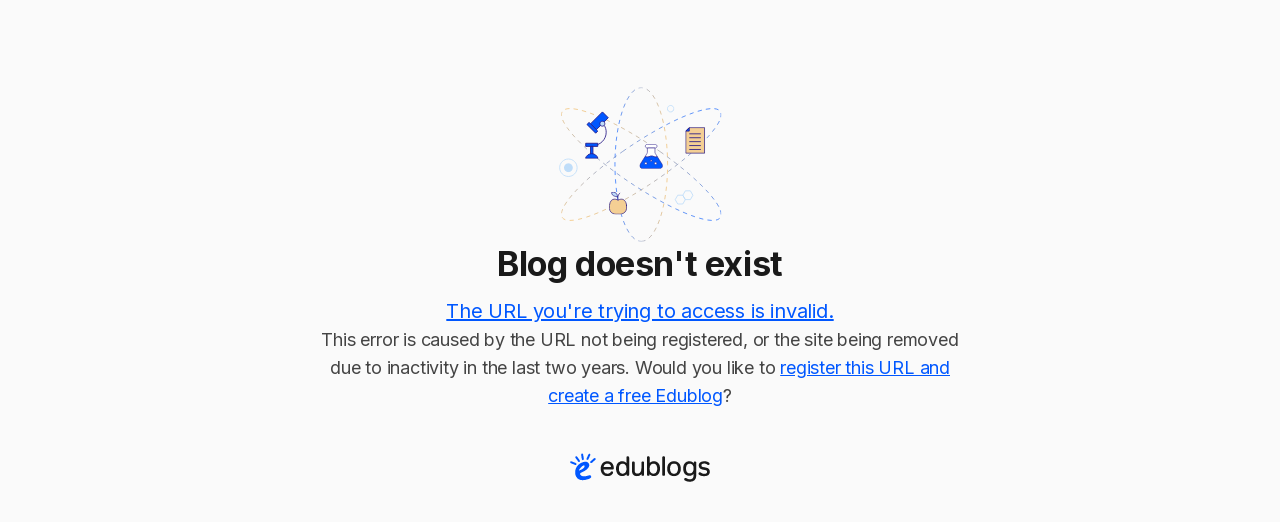

--- FILE ---
content_type: text/html; charset=UTF-8
request_url: https://edublogs.org/wp-signup.php?new=bryannaw
body_size: 9632
content:

<!doctype html>
<html lang="en">

<head>
	<meta charset="utf-8">
	<title>Blog doesn't exist</title>
	<meta name="viewport" content="width=device-width, initial-scale=1">
    <link href="https://fonts.googleapis.com/css2?family=Inter:wght@400;700&display=swap" rel="stylesheet">

	<style>
		html {
			font-family: Inter, sans-serif;
			background: #FAFAFA;
			display: table;
			height: 100%;
			text-align: center;
			width: 100%;
		}

		body {
			display: flex;
			flex-direction: column;
			justify-content: center;
			align-items: center;
			padding: 60px 30px 80px;
			max-width: 660px;
			margin: 0 auto;
			gap: 30px;
			height: calc(100% - 140px);
		}

		h1, h2, p {
			margin: 0;
			padding: 0;
		}

		h1 {
			color: #1a1a1a;
			font-size: 34px;
			font-weight: 700;
			line-height: 44px;
			letter-spacing: -0.4px;
			margin-bottom: 10px;
			+ p {
				color: #0057FF;
			}
		}

		h2 {
			color: #0057FF;
			font-size: 20px;
			font-weight: 400;
			line-height: 30px;
			letter-spacing: -0.2px;
			a {
				text-decoration: none;
			}
		}

		li,
		p {
			color: #444444;
			font-size: 18px;
			font-weight: 400;
			line-height: 28px;
			letter-spacing: -0.2px;
		}

		a,
		a:visited {
			color: #0057FF;
			text-decoration: underline;
		}

		ul {
			padding: 0;
			list-style-type: none;
		}


		footer {
			padding: 40px 0;
		}
	</style>
</head>

<body>
    <svg width="192" height="182" viewBox="0 0 192 182" fill="none" xmlns="http://www.w3.org/2000/svg">
        <g clip-path="url(#clip0_1433_15203)">
            <path d="M97.5 181.299C114.562 181.299 128.394 140.871 128.394 91C128.394 41.1293 114.562 0.70105 97.5 0.70105C80.4378 0.70105 66.6061 41.1293 66.6061 91C66.6061 140.871 80.4378 181.299 97.5 181.299Z" stroke="url(#paint0_linear_1433_15203)" stroke-width="0.75" stroke-miterlimit="10" stroke-dasharray="5 5"/>
            <path d="M75.6547 75.7057C126.019 40.4446 176.628 18.7011 188.694 27.1496C200.761 35.5982 169.709 71.0278 119.345 106.294C68.9813 141.555 18.3668 163.299 6.30556 154.85C-5.76108 146.402 25.2908 110.972 75.6547 75.7057Z" stroke="url(#paint1_linear_1433_15203)" stroke-width="0.75" stroke-miterlimit="10" stroke-dasharray="5 5"/>
            <path d="M119.345 75.7057C169.709 110.967 200.761 146.402 188.694 154.85C176.628 163.299 126.019 141.555 75.6547 106.294C25.2908 71.0332 -5.76108 35.5982 6.30556 27.1496C18.3722 18.7011 68.9813 40.4446 119.345 75.7057Z" stroke="url(#paint2_linear_1433_15203)" stroke-width="0.75" stroke-miterlimit="10" stroke-dasharray="5 5"/>
            <g clip-path="url(#clip1_1433_15203)">
                <path d="M113.791 71.662H104.46C103.267 71.662 102.289 70.684 102.289 69.4907C102.289 68.2975 103.267 67.3195 104.46 67.3195H113.791C114.984 67.3195 115.962 68.2975 115.962 69.4907C115.962 70.684 114.984 71.662 113.791 71.662Z" fill="white" stroke="#281A86" stroke-width="0.652034" stroke-miterlimit="10"/>
                <path d="M106.397 81.8207C109.983 80.1906 112.05 81.7099 113.569 82.1989C114.097 82.3684 115.16 82.1207 116.321 81.736L114.071 78.1693C113.739 77.6477 113.569 77.0413 113.569 76.4284V71.6555H104.695V76.4284C104.695 77.0478 104.519 77.6477 104.193 78.1693L101.976 81.6773C103.404 82.2054 105.001 82.4532 106.403 81.8207H106.397Z" fill="white" stroke="#281A86" stroke-width="0.652034" stroke-miterlimit="10"/>
                <path d="M122.019 90.7732L116.314 81.7425C115.154 82.1272 114.091 82.375 113.563 82.2055C112.043 81.7164 109.976 80.1972 106.39 81.8273C104.988 82.4663 103.391 82.2185 101.963 81.6838L96.225 90.7732C94.8492 92.9445 96.4141 95.7808 98.9831 95.7808H119.261C121.83 95.7808 123.395 92.9445 122.019 90.7732Z" fill="#0057FF" stroke="#281A86" stroke-width="0.652034" stroke-miterlimit="10"/>
                <path d="M101.409 89.7038C101.409 88.9148 102.048 88.2693 102.843 88.2693C103.639 88.2693 104.278 88.9083 104.278 89.7038C104.278 90.4992 103.639 91.1382 102.843 91.1382C102.048 91.1382 101.409 90.4992 101.409 89.7038Z" fill="white" stroke="#281A86" stroke-width="0.652034" stroke-miterlimit="10"/>
                <path d="M112.878 89.7038C112.878 88.9148 113.517 88.2693 114.313 88.2693C115.108 88.2693 115.747 88.9083 115.747 89.7038C115.747 90.4992 115.108 91.1382 114.313 91.1382C113.517 91.1382 112.878 90.4992 112.878 89.7038Z" fill="white" stroke="#281A86" stroke-width="0.652034" stroke-miterlimit="10"/>
                <path d="M109.142 87.5064C109.7 87.5064 110.153 87.0539 110.153 86.4958C110.153 85.9376 109.7 85.4851 109.142 85.4851C108.584 85.4851 108.131 85.9376 108.131 86.4958C108.131 87.0539 108.584 87.5064 109.142 87.5064Z" fill="white" stroke="#281A86" stroke-width="0.652034" stroke-miterlimit="10"/>
            </g>
        </g>
        <g clip-path="url(#clip2_1433_15203)">
            <path d="M80.2777 138.93C78.7126 127.764 70.1891 132.855 70.1891 132.855C70.1891 132.855 61.6656 127.764 60.1006 138.93C58.5356 150.095 68.6241 149.675 70.1891 149.279C71.7542 149.675 81.8427 150.095 80.2777 138.93Z" fill="#F4CF94" stroke="#281A86" stroke-width="0.841412" stroke-miterlimit="10" stroke-linecap="round"/>
            <path d="M70.1891 132.678C70.1891 132.678 68.8345 126.771 72.2843 124.676" stroke="#281A86" stroke-width="0.841412" stroke-miterlimit="10" stroke-linecap="round"/>
            <path d="M69.6002 128.883C69.6002 128.883 69.9199 122.346 62.8016 123.608C62.0443 128.555 69.6086 128.883 69.6086 128.883H69.6002Z" fill="#BFDDF9" stroke="#281A86" stroke-width="0.841412" stroke-miterlimit="10" stroke-linecap="round"/>
        </g>
        <g clip-path="url(#clip3_1433_15203)">
            <path d="M153.853 47.6779L149.723 51.8079V77.7579H171.973V47.6779H153.853Z" fill="#F4CF94" stroke="#281A86" stroke-linejoin="round"/>
            <path d="M153.853 51.8079V47.6779L149.723 51.8079H153.853Z" fill="#0057FF" stroke="#281A86" stroke-linejoin="round"/>
            <path d="M154.323 54.9679H166.993" stroke="#281A86" stroke-miterlimit="10" stroke-linecap="round"/>
            <path d="M154.323 59.5679H166.993" stroke="#281A86" stroke-miterlimit="10" stroke-linecap="round"/>
            <path d="M154.323 64.1678H166.993" stroke="#281A86" stroke-miterlimit="10" stroke-linecap="round"/>
            <path d="M154.323 68.7678H166.993" stroke="#281A86" stroke-miterlimit="10" stroke-linecap="round"/>
            <path d="M154.323 73.3678H166.993" stroke="#281A86" stroke-miterlimit="10" stroke-linecap="round"/>
        </g>
        <g clip-path="url(#clip4_1433_15203)">
            <path d="M131.978 29.2716C134.076 29.2716 135.778 27.5703 135.778 25.4716C135.778 23.373 134.076 21.6716 131.978 21.6716C129.879 21.6716 128.178 23.373 128.178 25.4716C128.178 27.5703 129.879 29.2716 131.978 29.2716Z" stroke="#BFDDF9" stroke-miterlimit="10"/>
        </g>
        <path d="M146.253 127.084H140.313L137.343 132.234L140.313 137.374H146.253L149.223 132.234L146.253 127.084Z" stroke="#BFDDF9" stroke-miterlimit="10"/>
        <path d="M155.163 121.944H149.223L146.253 127.084L149.223 132.234H155.163L158.133 127.084L155.163 121.944Z" stroke="#BFDDF9" stroke-miterlimit="10"/>
        <path d="M11.9155 105.038C17.5709 105.038 22.1555 100.453 22.1555 94.7976C22.1555 89.1422 17.5709 84.5576 11.9155 84.5576C6.26007 84.5576 1.67547 89.1422 1.67547 94.7976C1.67547 100.453 6.26007 105.038 11.9155 105.038Z" stroke="#BFDDF9" stroke-miterlimit="10"/>
        <path d="M11.9155 99.9977C14.7873 99.9977 17.1155 97.6695 17.1155 94.7977C17.1155 91.9258 14.7873 89.5977 11.9155 89.5977C9.04359 89.5977 6.71547 91.9258 6.71547 94.7977C6.71547 97.6695 9.04359 99.9977 11.9155 99.9977Z" fill="#BFDDF9"/>
        <g clip-path="url(#clip5_1433_15203)">
            <path d="M58.7976 36.1132L51.9033 29.2189L37.8814 43.2408L44.7757 50.1351L58.7976 36.1132Z" fill="#0057FF" stroke="#281A86" stroke-miterlimit="10"/>
            <path d="M46.4562 51.8091L36.2032 41.556L33.7283 44.0309L43.9813 54.284L46.4562 51.8091Z" fill="#0057FF" stroke="#281A86" stroke-miterlimit="10"/>
            <path d="M48.91 43.0978C48.91 41.4978 50.21 40.1978 51.81 40.1978C53.41 40.1978 54.71 41.4978 54.71 43.0978C54.71 44.6978 53.41 45.9978 51.81 45.9978C50.21 45.9978 48.91 44.6978 48.91 43.0978Z" fill="#BFDDF9" stroke="#281A86" stroke-miterlimit="10"/>
            <path d="M54.01 44.9778C55.47 47.3378 56.31 50.1178 56.31 53.0978C56.31 61.6578 49.37 68.5978 40.81 68.5978" stroke="#281A86" stroke-miterlimit="10"/>
            <path d="M46.42 66.0579H32.25V69.7279H46.42V66.0579Z" fill="#0057FF" stroke="#281A86" stroke-miterlimit="10"/>
            <path d="M40.75 69.7178H37.92V80.0078H40.75V69.7178Z" fill="#0057FF" stroke="#281A86" stroke-miterlimit="10"/>
            <path d="M39.34 78.2578C35.91 78.2578 33 80.5178 32.02 83.6278H46.65C45.67 80.5178 42.77 78.2578 39.33 78.2578H39.34Z" fill="#0057FF" stroke="#281A86" stroke-miterlimit="10"/>
        </g>
        <defs>
            <linearGradient id="paint0_linear_1433_15203" x1="128.394" y1="91" x2="66.6061" y2="91" gradientUnits="userSpaceOnUse">
                <stop stop-color="#F1B75B"/>
                <stop offset="1" stop-color="#0057FF"/>
            </linearGradient>
            <linearGradient id="paint1_linear_1433_15203" x1="97.5" y1="156.672" x2="97.5" y2="25.328" gradientUnits="userSpaceOnUse">
                <stop stop-color="#F1B75B"/>
                <stop offset="1" stop-color="#0057FF"/>
            </linearGradient>
            <linearGradient id="paint2_linear_1433_15203" x1="97.5" y1="25.328" x2="97.5" y2="156.672" gradientUnits="userSpaceOnUse">
                <stop stop-color="#F1B75B"/>
                <stop offset="1" stop-color="#0057FF"/>
            </linearGradient>
            <clipPath id="clip0_1433_15203">
                <rect width="188" height="181" fill="white" transform="translate(3.5 0.5)"/>
            </clipPath>
            <clipPath id="clip1_1433_15203">
                <rect width="27.4702" height="29.1068" fill="white" transform="translate(95.3904 67)"/>
            </clipPath>
            <clipPath id="clip2_1433_15203">
                <rect width="21.3466" height="26.8158" fill="white" transform="translate(59.5117 123.027)"/>
            </clipPath>
            <clipPath id="clip3_1433_15203">
                <rect width="23.25" height="31.08" fill="white" transform="translate(149.223 47.1779)"/>
            </clipPath>
            <clipPath id="clip4_1433_15203">
                <rect width="9" height="10" fill="white" transform="translate(127.5 20.5)"/>
            </clipPath>
            <clipPath id="clip5_1433_15203">
                <rect width="28.16" height="55.63" fill="white" transform="translate(31.34 28.5078)"/>
            </clipPath>
        </defs>
    </svg>
    <header>
        <h1>Blog doesn't exist</h1>
        <h2><a href="#">The URL you're trying to access is invalid.</a></h2>
    </header>
	<div>
        <p>This error is caused by the URL not being registered, or the site being removed due to inactivity in the last two
            years. Would you like to <a href="https://edublogs.org/#join-network  ">register this URL and create a free
                Edublog</a>?
        </p>
    </div>
	<footer>
        <svg width="140" height="33" viewBox="0 0 140 33" fill="none" xmlns="http://www.w3.org/2000/svg">
            <path d="M21.0188 26.01C20.7488 25.51 20.3288 25.27 19.7388 25.27C19.2788 25.27 18.7788 25.41 18.2188 25.57L17.8388 25.67C16.8588 25.95 15.3888 26.33 13.9488 26.33C12.2988 26.33 11.1288 25.84 10.4388 24.86C10.1088 24.47 9.98884 24.1 10.0688 23.76C10.2688 22.94 11.5888 22.39 12.6488 21.95L12.7888 21.89C15.6088 20.67 19.6388 17.77 19.1888 14.78C18.8788 12.8 17.5488 11.71 15.4188 11.71C14.1288 11.71 12.5888 12.13 11.2888 12.82C7.52884 14.69 5.22884 18.15 5.14884 22.08C4.98884 25.2 6.71884 28.98 10.2388 29.85C10.9988 30.07 11.8388 30.18 12.7188 30.18C14.2788 30.18 16.0088 29.85 18.0088 29.18C19.1288 28.84 20.6688 28.27 21.1088 27.29C21.2788 26.91 21.2588 26.52 21.0188 26.02V26.01ZM12.7288 15.8C13.1288 15.54 13.5188 15.41 13.8488 15.41C14.1788 15.41 14.4188 15.54 14.5488 15.78C14.7488 16.16 14.6188 16.77 14.1888 17.4C13.7888 17.99 13.2288 18.5 12.4788 18.96C11.5788 19.5 10.5388 20.01 9.62884 20.34L9.49884 20.38C9.37884 20.42 9.25884 20.46 9.14884 20.46C9.10884 20.46 9.04884 20.46 8.95884 20.38C8.89884 20.13 9.44884 19.33 9.79884 18.8C10.6988 17.52 11.7388 16.44 12.7288 15.8Z" fill="#0057FF"/>
            <path d="M17.4188 9.94002H17.4588C18.0788 9.91002 18.3288 9.48002 18.5888 8.92002L20.1188 5.54002C20.3188 5.09002 20.3888 4.82002 20.3788 4.54002C20.3588 4.02002 19.8888 3.71002 19.4088 3.71002C18.7888 3.74002 18.5388 4.17002 18.2788 4.73002L16.7488 8.11002C16.5488 8.55002 16.4788 8.83002 16.4888 9.11002C16.5088 9.63002 16.9788 9.94002 17.4188 9.94002Z" fill="#0057FF"/>
            <path d="M11.7688 8.82C11.8488 9.3 11.9388 9.57 12.1088 9.8C12.2688 10.02 12.5288 10.15 12.8088 10.15C13.0188 10.15 13.2188 10.08 13.3888 9.96C13.8888 9.6 13.8688 9.12 13.7688 8.49L13.1888 4.83C13.1088 4.33 13.0188 4.08 12.8488 3.85C12.6888 3.63 12.4288 3.5 12.1488 3.5C11.9488 3.5 11.7388 3.57 11.5688 3.69C11.0688 4.05 11.0888 4.53 11.1888 5.17L11.7688 8.83V8.82Z" fill="#0057FF"/>
            <path d="M7.90884 11.2C8.20884 11.61 8.39884 11.8 8.64884 11.93C8.76884 11.99 8.89884 12.03 9.02884 12.03C9.36884 12.03 9.68884 11.82 9.85884 11.51C10.1388 10.96 9.90884 10.54 9.53884 10.02L7.37884 7.01C7.07884 6.6 6.88884 6.41 6.63884 6.28C6.51884 6.22 6.38884 6.19 6.25884 6.19C5.91884 6.19 5.59884 6.39 5.42884 6.71C5.13884 7.26 5.37884 7.67 5.74884 8.2L7.90884 11.21V11.2Z" fill="#0057FF"/>
            <path d="M5.69884 14.97C6.23884 14.92 6.52884 14.41 6.48884 13.96C6.42884 13.34 6.00884 13.12 5.41884 12.88L1.97884 11.5C1.58884 11.35 1.32884 11.28 1.08884 11.28C1.04884 11.28 1.00884 11.28 0.968835 11.28C0.488835 11.32 0.128835 11.78 0.178835 12.29C0.238835 12.91 0.658836 13.13 1.24884 13.37L4.68884 14.75C5.07884 14.9 5.33884 14.97 5.57884 14.97C5.61884 14.97 5.65884 14.97 5.70884 14.97H5.69884Z" fill="#0057FF"/>
            <path d="M25.6188 8.63999C25.5188 8.40999 25.3188 8.21999 25.0788 8.12999C24.9388 8.07999 24.8088 8.04999 24.6888 8.04999C24.2988 8.04999 23.9788 8.29999 23.6288 8.60999L23.4988 8.71999L20.8588 11.07C20.4888 11.41 20.3188 11.62 20.2188 11.89C20.1188 12.16 20.1688 12.39 20.2288 12.53C20.3288 12.76 20.5288 12.95 20.7688 13.04C20.9088 13.09 21.0388 13.12 21.1588 13.12C21.5488 13.12 21.8688 12.87 22.2188 12.57L24.9888 10.1C25.3488 9.76999 25.5288 9.54999 25.6288 9.28999C25.7288 9.01999 25.6788 8.78999 25.6188 8.64999V8.63999Z" fill="#0057FF"/>
            <path d="M37.5158 26.14C36.4858 26.14 35.5358 25.96 34.6858 25.6C33.8358 25.24 33.1158 24.72 32.5258 24.06C31.9458 23.42 31.4758 22.62 31.1558 21.69C30.8458 20.79 30.6858 19.78 30.6858 18.69C30.6858 17.6 30.8458 16.57 31.1558 15.67C31.4758 14.76 31.9258 13.97 32.5058 13.32C33.0958 12.66 33.8058 12.14 34.6258 11.78C35.4558 11.42 36.3858 11.24 37.3958 11.24C38.4058 11.24 39.3558 11.42 40.1658 11.78C40.9658 12.14 41.6458 12.66 42.1858 13.3C42.7258 13.93 43.1358 14.7 43.4158 15.57C43.6958 16.43 43.8358 17.37 43.8358 18.36V18.7C43.7458 19.14 43.3758 19.52 42.5058 19.52H33.5058C33.5358 20.82 33.8858 21.85 34.5458 22.57C35.2358 23.32 36.2258 23.7 37.4958 23.7C38.0058 23.7 38.4358 23.64 38.7958 23.51C39.1758 23.38 39.4858 23.23 39.7358 23.05C40.0058 22.86 40.2158 22.68 40.3558 22.5L40.4258 22.42C40.5658 22.26 40.6758 22.12 40.7758 21.99C40.9158 21.78 41.0458 21.64 41.1858 21.54C41.3458 21.42 41.5558 21.37 41.8258 21.37C42.1258 21.37 42.4058 21.46 42.6858 21.65C42.9858 21.84 43.1358 22.13 43.1358 22.47C43.1358 22.75 43.0258 23.07 42.8058 23.41C42.6558 23.65 42.4558 23.91 42.1458 24.26C41.8658 24.58 41.5158 24.87 41.1058 25.15C40.6958 25.43 40.1958 25.66 39.5858 25.85C38.9958 26.04 38.2958 26.13 37.4958 26.13L37.5158 26.14ZM41.0558 17.1C40.9958 16.69 40.8958 16.28 40.7558 15.89C40.5858 15.43 40.3558 15.04 40.0658 14.72C39.7658 14.39 39.3858 14.11 38.9558 13.92C38.5058 13.71 37.9758 13.61 37.3858 13.61C36.7958 13.61 36.2558 13.71 35.8158 13.9C35.3758 14.1 34.9958 14.36 34.6858 14.69C34.3858 15.02 34.1358 15.41 33.9558 15.87C33.8058 16.25 33.6958 16.67 33.6258 17.1H41.0458H41.0558Z" fill="#1A1A1A"/>
            <path d="M52.1958 26.11C51.2158 26.11 50.3358 25.92 49.5758 25.55C48.8258 25.18 48.1758 24.66 47.6358 23.99C47.1158 23.35 46.7158 22.55 46.4358 21.62C46.1758 20.72 46.0358 19.72 46.0358 18.63C46.0358 17.54 46.1658 16.55 46.4358 15.65C46.7058 14.75 47.1058 13.96 47.6358 13.3C48.1758 12.64 48.8258 12.13 49.5758 11.77C50.3358 11.41 51.2158 11.22 52.1958 11.22C52.7658 11.22 53.3058 11.3 53.8158 11.44C54.2858 11.58 54.7358 11.77 55.1358 12C55.5358 12.23 55.8758 12.5 56.1458 12.78C56.2458 12.88 56.3358 12.99 56.4258 13.09V7.57999C56.4258 7.09999 56.5558 6.75999 56.8158 6.56999C57.0658 6.38999 57.3858 6.29999 57.7858 6.29999C58.1858 6.29999 58.5058 6.38999 58.7458 6.56999C58.9958 6.75999 59.1258 7.09999 59.1258 7.57999V24.63C59.1258 25.08 59.0058 25.4 58.7858 25.59C58.5658 25.76 58.2458 25.85 57.8458 25.85C57.4458 25.85 57.1258 25.76 56.8958 25.6C56.6558 25.42 56.5258 25.09 56.5258 24.63V24.06C56.1558 24.55 55.6858 24.97 55.1158 25.34C54.3158 25.85 53.3358 26.1 52.2058 26.1L52.1958 26.11ZM48.8858 18.71C48.8858 20.23 49.2158 21.45 49.8758 22.35C50.5158 23.23 51.4558 23.68 52.6658 23.68C53.2958 23.68 53.8258 23.56 54.3058 23.31C54.7858 23.06 55.1858 22.71 55.5058 22.27C55.8258 21.83 56.0758 21.29 56.2458 20.67C56.4058 20.04 56.4958 19.36 56.4958 18.63C56.4958 17.07 56.1458 15.84 55.4558 14.98C54.7658 14.12 53.8058 13.69 52.5758 13.69C51.9658 13.69 51.4158 13.81 50.9658 14.05C50.4958 14.3 50.1258 14.62 49.8158 15.05C49.5058 15.48 49.2758 16 49.1158 16.63C48.9558 17.24 48.8758 17.93 48.8758 18.7L48.8858 18.71Z" fill="#1A1A1A"/>
            <path d="M67.0058 26.14C66.2758 26.14 65.5958 26.04 64.9958 25.83C64.3658 25.62 63.8458 25.31 63.4058 24.89C62.9658 24.47 62.6258 23.94 62.3858 23.31C62.1458 22.68 62.0258 21.93 62.0258 21.09V12.64C62.0258 12.21 62.1958 11.49 63.3358 11.49C64.5458 11.49 64.7258 12.21 64.7258 12.64V20.51C64.7258 21.53 64.9358 22.31 65.3358 22.82C65.7258 23.32 66.4858 23.58 67.5958 23.58C68.2558 23.58 68.8258 23.43 69.3058 23.14C69.7858 22.85 70.1658 22.47 70.4758 21.97C70.7858 21.48 71.0058 20.94 71.1558 20.32C71.3058 19.7 71.3758 19.08 71.3758 18.5V12.77C71.3758 12.29 71.4958 11.95 71.7558 11.76C71.9958 11.58 72.3258 11.49 72.7258 11.49C73.1258 11.49 73.4458 11.58 73.6858 11.76C73.9358 11.95 74.0558 12.29 74.0558 12.77V24.63C74.0558 25.1 73.9458 25.42 73.7058 25.6C73.4858 25.77 73.1658 25.86 72.7658 25.86C72.3658 25.86 72.0458 25.77 71.8158 25.61C71.5758 25.43 71.4458 25.1 71.4458 24.64V24.04C71.2458 24.31 71.0058 24.57 70.7458 24.79C70.3758 25.13 69.8858 25.43 69.2658 25.71C68.6458 25.99 67.8858 26.13 66.9958 26.13L67.0058 26.14Z" fill="#1A1A1A"/>
            <path d="M83.8858 26.1C82.7558 26.1 81.7758 25.84 80.9758 25.34C80.4058 24.98 79.9358 24.55 79.5658 24.06V24.63C79.5658 25.09 79.4458 25.42 79.1958 25.6C78.9658 25.77 78.6558 25.85 78.2458 25.85C77.8358 25.85 77.5358 25.77 77.3158 25.59C77.0858 25.41 76.9658 25.09 76.9658 24.62V7.23999L77.0058 7.25999C77.0558 6.94999 77.1658 6.70999 77.3558 6.56999C77.5958 6.38999 77.9158 6.29999 78.3158 6.29999C78.7158 6.29999 79.0458 6.38999 79.2858 6.56999C79.5458 6.75999 79.6758 7.09999 79.6758 7.57999V13.09C79.7558 12.99 79.8558 12.88 79.9558 12.78C80.2358 12.49 80.5658 12.23 80.9558 12C81.3458 11.77 81.7758 11.58 82.2558 11.44C82.7458 11.29 83.2958 11.22 83.8858 11.22C84.8458 11.22 85.7258 11.4 86.4858 11.76C87.2458 12.12 87.9058 12.64 88.4358 13.29C88.9558 13.92 89.3558 14.71 89.6358 15.62C89.8958 16.5 90.0358 17.5 90.0358 18.59C90.0358 19.68 89.9058 20.66 89.6358 21.58C89.3658 22.49 88.9658 23.29 88.4358 23.97C87.8958 24.65 87.2558 25.17 86.4858 25.54C85.7158 25.91 84.8458 26.1 83.8858 26.1ZM83.5158 13.68C82.2658 13.68 81.3258 14.1 80.6358 14.97C79.9458 15.84 79.5958 17.06 79.5958 18.62C79.5958 19.35 79.6758 20.04 79.8458 20.66C80.0058 21.26 80.2558 21.8 80.5858 22.26C80.9158 22.71 81.3058 23.05 81.7858 23.3C82.2558 23.54 82.8058 23.67 83.4258 23.67C84.0458 23.67 84.5458 23.56 85.0258 23.31C85.5058 23.06 85.8858 22.74 86.1958 22.3C86.5058 21.87 86.7558 21.33 86.9358 20.71C87.1058 20.1 87.1958 19.42 87.1958 18.67V18.47C87.1858 17.78 87.1058 17.16 86.9558 16.61C86.8058 16.01 86.5658 15.48 86.2558 15.03C85.9458 14.59 85.5658 14.26 85.1058 14.03C84.6458 13.79 84.1058 13.67 83.4958 13.67L83.5158 13.68Z" fill="#1A1A1A"/>
            <path d="M93.6258 25.86C93.2258 25.86 92.9058 25.77 92.6658 25.59C92.4158 25.4 92.2958 25.07 92.2958 24.58V7.57999C92.2958 7.08999 92.4158 6.75999 92.6658 6.56999C92.9058 6.38999 93.2258 6.29999 93.6258 6.29999C94.0258 6.29999 94.3558 6.38999 94.5958 6.56999C94.8558 6.75999 94.9858 7.09999 94.9858 7.57999V24.58C94.9858 25.06 94.8558 25.4 94.5958 25.59C94.3458 25.77 94.0258 25.86 93.6258 25.86Z" fill="#1A1A1A"/>
            <path d="M104.006 26.14C102.986 26.14 102.056 25.97 101.226 25.62C100.386 25.28 99.6558 24.78 99.0658 24.14C98.4758 23.51 98.0058 22.72 97.6658 21.78C97.3458 20.88 97.1858 19.83 97.1858 18.66C97.1858 17.49 97.3458 16.47 97.6658 15.55C97.9958 14.62 98.4558 13.85 99.0658 13.2C99.6658 12.56 100.386 12.07 101.226 11.73C102.056 11.4 102.986 11.23 104.006 11.23C105.026 11.23 105.956 11.4 106.786 11.73C107.636 12.07 108.366 12.57 108.956 13.2C109.566 13.84 110.016 14.61 110.356 15.55C110.676 16.44 110.836 17.49 110.836 18.66C110.836 19.83 110.676 20.86 110.356 21.78C110.026 22.72 109.556 23.51 108.956 24.14C108.356 24.78 107.626 25.27 106.796 25.62C105.966 25.96 105.026 26.14 104.016 26.14H104.006ZM104.016 13.64C102.716 13.64 101.756 14.07 101.056 14.94C100.366 15.82 100.016 17.07 100.016 18.66C100.016 20.25 100.366 21.51 101.056 22.41C101.746 23.31 102.716 23.74 104.016 23.74C105.316 23.74 106.276 23.3 106.976 22.41C107.666 21.51 108.016 20.25 108.016 18.66C108.016 17.07 107.666 15.82 106.976 14.94C106.286 14.06 105.326 13.64 104.016 13.64Z" fill="#1A1A1A"/>
            <path d="M119.746 31.7C118.966 31.7 118.246 31.63 117.606 31.5C116.956 31.36 116.386 31.19 115.926 30.99C115.456 30.78 115.056 30.55 114.736 30.31C114.386 30.05 114.206 29.7 114.206 29.3C114.206 29.11 114.256 28.92 114.346 28.74C114.436 28.58 114.526 28.43 114.626 28.31C114.716 28.2 114.836 28.1 114.966 28.02C115.126 27.92 115.306 27.87 115.506 27.87C115.706 27.87 115.896 27.93 116.076 28.03L116.266 28.14C116.846 28.47 117.386 28.74 117.926 28.96C118.516 29.2 119.196 29.33 119.936 29.33C120.976 29.33 121.846 29.02 122.526 28.41C123.186 27.81 123.526 26.77 123.526 25.33V23.97C123.176 24.39 122.736 24.77 122.196 25.11C121.426 25.59 120.456 25.83 119.326 25.83C118.336 25.83 117.456 25.65 116.706 25.29C115.936 24.92 115.306 24.43 114.766 23.79C114.246 23.16 113.836 22.38 113.566 21.46C113.306 20.57 113.166 19.57 113.166 18.48C113.166 17.39 113.296 16.48 113.566 15.59C113.836 14.71 114.236 13.94 114.766 13.3C115.296 12.66 115.946 12.15 116.706 11.78C117.466 11.42 118.346 11.23 119.326 11.23C119.906 11.23 120.446 11.31 120.946 11.45C121.446 11.6 121.896 11.79 122.296 12.04C122.676 12.27 123.016 12.55 123.326 12.87C123.436 12.99 123.546 13.11 123.636 13.24V12.72C123.636 12.26 123.756 11.93 124.006 11.75C124.236 11.58 124.546 11.5 124.956 11.5C125.366 11.5 125.666 11.58 125.896 11.76C126.126 11.94 126.246 12.26 126.246 12.73V25.07C126.246 26.28 126.076 27.32 125.756 28.16C125.426 29.01 124.976 29.7 124.406 30.22C123.836 30.74 123.146 31.12 122.356 31.36C121.576 31.59 120.706 31.7 119.766 31.7H119.746ZM115.996 18.56C115.996 20.12 116.316 21.29 116.976 22.14C117.616 22.97 118.556 23.39 119.776 23.39C120.996 23.39 121.976 22.94 122.616 22.06C123.276 21.16 123.606 19.96 123.606 18.5C123.606 16.93 123.256 15.72 122.566 14.91C121.876 14.09 120.936 13.7 119.686 13.7C118.436 13.7 117.526 14.13 116.926 14.97C116.306 15.82 115.996 17.03 115.996 18.56Z" fill="#1A1A1A"/>
            <path d="M134.306 26.17C133.626 26.17 132.996 26.12 132.416 26.03C131.866 25.94 131.366 25.83 130.926 25.69C130.476 25.55 130.116 25.4 129.836 25.24C129.546 25.08 129.316 24.94 129.146 24.8L129.096 24.76L129.076 24.7C128.936 24.61 128.776 24.44 128.666 24.25C128.566 24.06 128.516 23.88 128.516 23.7C128.516 23.35 128.636 23.02 128.886 22.72C129.136 22.41 129.456 22.26 129.826 22.26C130.056 22.26 130.246 22.3 130.416 22.39C130.576 22.47 130.756 22.58 130.966 22.73C131.256 22.94 131.696 23.18 132.266 23.44C132.806 23.7 133.506 23.83 134.346 23.83C135.246 23.83 135.946 23.65 136.436 23.3C136.896 22.96 137.126 22.5 137.126 21.92C137.126 21.69 137.106 21.48 137.056 21.29C137.006 21.1 136.906 20.93 136.736 20.76C136.556 20.58 136.316 20.42 135.976 20.28C135.646 20.14 135.176 20.02 134.556 19.93L132.906 19.66C131.706 19.47 130.696 19.04 129.926 18.37C129.136 17.68 128.736 16.71 128.736 15.49C128.736 14.14 129.246 13.08 130.246 12.35C131.226 11.62 132.566 11.25 134.216 11.25C134.966 11.25 135.596 11.3 136.136 11.41C136.656 11.5 137.116 11.63 137.506 11.79C137.876 11.94 138.186 12.09 138.436 12.25C138.676 12.41 138.866 12.55 138.996 12.65C139.386 12.98 139.586 13.32 139.586 13.67C139.586 14 139.486 14.3 139.296 14.56C139.096 14.83 138.776 14.98 138.396 14.98C138.166 14.98 137.956 14.94 137.756 14.84C137.576 14.76 137.366 14.64 137.126 14.49C136.806 14.3 136.396 14.1 135.916 13.88C135.456 13.67 134.856 13.57 134.116 13.57C133.196 13.57 132.516 13.74 132.086 14.07C131.676 14.39 131.466 14.79 131.466 15.29C131.466 15.52 131.486 15.73 131.536 15.92C131.586 16.11 131.686 16.28 131.826 16.44C131.976 16.61 132.206 16.76 132.516 16.89C132.846 17.03 133.276 17.13 133.796 17.2L135.486 17.47C136.906 17.67 137.986 18.12 138.716 18.81C139.446 19.51 139.826 20.49 139.826 21.73C139.826 23.1 139.336 24.19 138.376 24.98C137.416 25.76 136.046 26.15 134.296 26.15L134.306 26.17Z" fill="#1A1A1A"/>
        </svg>
	</footer>
</body>

</html>